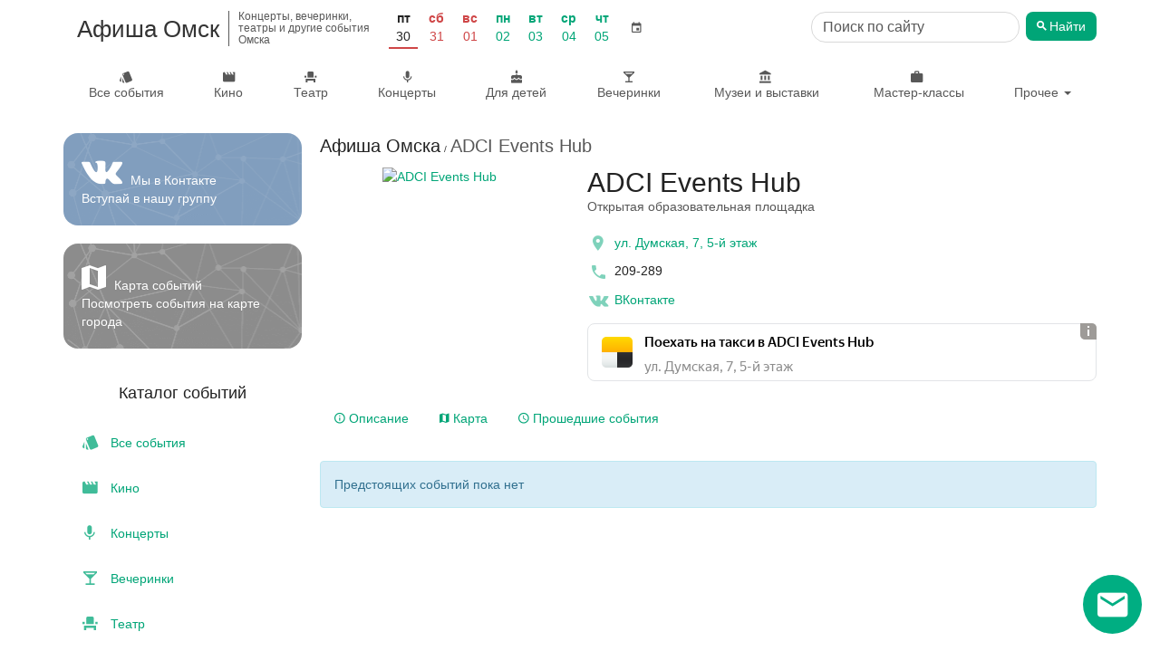

--- FILE ---
content_type: application/javascript
request_url: https://afisha-omsk.ru/static/js/author.js
body_size: 510
content:
$(function () {
    // show rating popup
    $('.author-avg-rating').on('click', function (e) {
        e.preventDefault();
        $('.author-info-tabs a[data-toggle="tab"][href="#rating"]').click();
        scrollToElement('#author-rating');
    });


    var authorDescription = $('.author .author-description');
    if (authorDescription.length) {
        var limitDescription = function () {
            if (authorDescription.height() > $('.author-description-wrapper').height()) {
                var showFull = $('<a href="" class="show-full-description"><i class="zmdi zmdi-chevron-down"></i> Развернуть</a>');
                $('#description').append($('<div></div>').append(showFull));
                showFull.on('click', function (e) {
                    e.preventDefault();
                    $(e.currentTarget).closest('#description').find('.author-description-wrapper').addClass('open');
                    showFull.remove();
                });
            }
        };

        var descriptionTab = $('.author-info-tabs a[href="#description"]');
        if (descriptionTab.parent().hasClass('active')) {
            limitDescription();
        } else {
            descriptionTab.on('shown.bs.tab', function () {
                descriptionTab.off('shown.bs.tab');
                limitDescription();
            });
        }
    }

    $('.open-author-map-tab').on('click', function (e) {
        e.preventDefault();
        $('.show-author-map').click();

        scrollToElement('#place-map');
    });

});

--- FILE ---
content_type: application/javascript
request_url: https://yastatic.net/taxi-widget/ya-taxi-widget.js
body_size: 19892
content:
!function(t){function e(n){if(i[n])return i[n].exports;var a=i[n]={i:n,l:!1,exports:{}};return t[n].call(a.exports,a,a.exports,e),a.l=!0,a.exports}var i={};e.m=t,e.c=i,e.d=function(t,i,n){e.o(t,i)||Object.defineProperty(t,i,{configurable:!1,enumerable:!0,get:n})},e.n=function(t){var i=t&&t.__esModule?function(){return t.default}:function(){return t};return e.d(i,"a",i),i},e.o=function(t,e){return Object.prototype.hasOwnProperty.call(t,e)},e.p="//",e(e.s=6)}([function(t,e){t.exports="\"data:image/svg+xml,%3Csvg width='180' height='180' xmlns='http://www.w3.org/2000/svg' xmlns:xlink='http://www.w3.org/1999/xlink'%3E%3Cdefs%3E%3ClinearGradient x1='50%25' y1='0%25' x2='50%25' y2='100%25' id='b'%3E%3Cstop stop-color='%23FFDA02' offset='0%25'/%3E%3Cstop stop-color='%23FFB101' offset='49.711%25'/%3E%3Cstop stop-color='%23FF9500' offset='100%25'/%3E%3C/linearGradient%3E%3Cpath id='a' d='M0 0h180v180H0z'/%3E%3ClinearGradient x1='50%25' y1='0%25' x2='50%25' y2='100%25' id='e'%3E%3Cstop stop-color='%23FFF' stop-opacity='0' offset='0%25'/%3E%3Cstop stop-color='%23D7DEDE' offset='100%25'/%3E%3C/linearGradient%3E%3Cpath id='d' d='M0 90h90v90H0z'/%3E%3ClinearGradient x1='50%25' y1='0%25' x2='50%25' y2='100%25' id='g'%3E%3Cstop stop-opacity='0' offset='0%25'/%3E%3Cstop stop-color='%23363739' offset='100%25'/%3E%3C/linearGradient%3E%3Cpath id='f' d='M90 90h90v90H90z'/%3E%3C/defs%3E%3Cg fill='none' fill-rule='evenodd'%3E%3Cmask id='c' fill='%23fff'%3E%3Cuse xlink:href='%23a'/%3E%3C/mask%3E%3Cuse fill='url(%23b)' xlink:href='%23a'/%3E%3Cg mask='url(%23c)'%3E%3Cuse fill='%23F3F5F5' xlink:href='%23d'/%3E%3Cuse fill='url(%23e)' xlink:href='%23d'/%3E%3C/g%3E%3Cg mask='url(%23c)'%3E%3Cuse fill='%23333337' xlink:href='%23f'/%3E%3Cuse fill='url(%23g)' xlink:href='%23f'/%3E%3C/g%3E%3C/g%3E%3C/svg%3E\""},function(t,e){t.exports="[data-uri]"},function(t,e,i){"use strict";var n,a="function"==typeof Symbol&&"symbol"==typeof Symbol.iterator?function(t){return typeof t}:function(t){return t&&"function"==typeof Symbol&&t.constructor===Symbol&&t!==Symbol.prototype?"symbol":typeof t};n=function(){return this}();try{n=n||Function("return this")()||(0,eval)("this")}catch(t){"object"===("undefined"==typeof window?"undefined":a(window))&&(n=window)}t.exports=n},function(t,e,i){"use strict";function n(t,e){var i=document.createElement("style");i.type="text/css",i.innerText=t,e&&i.setAttribute("nonce",e),document.head.appendChild(i)}Object.defineProperty(e,"__esModule",{value:!0}),e.injectCss=n},function(t,e,i){"use strict";function n(t,e){if(!(t instanceof e))throw new TypeError("Cannot call a class as a function")}Object.defineProperty(e,"__esModule",{value:!0});var a=function(){function t(t,e){for(var i=0;i<e.length;i++){var n=e[i];n.enumerable=n.enumerable||!1,n.configurable=!0,"value"in n&&(n.writable=!0),Object.defineProperty(t,n.key,n)}}return function(e,i,n){return i&&t(e.prototype,i),n&&t(e,n),e}}(),o=i(15),r=function(t){if(t&&t.__esModule)return t;var e={};if(null!=t)for(var i in t)Object.prototype.hasOwnProperty.call(t,i)&&(e[i]=t[i]);return e.default=t,e}(o),s=i(17),d=i(18),l=i(5),c=function(t){return t&&t.__esModule?t:{default:t}}(l),g={econom:50,business:70,comfortplus:80,minivan:95,vip:90},f={tariff:"econom",proxyUrl:"https://taxi.yandex.ru/?gto={end-lat,end-lon}&gfrom={start-lat,start-lon}&level={level}&ref={ref}"},u="3",_={yango:{disclaimerUrl:"widget.info.disclaimer.url.yango",getWidgetUrl:"widget.info.getwidget.url.yango",driverFormUrl:"widget.info.driverform.url.yango",widgetInfo:"widget.yango"},yandex:{disclaimerUrl:"widget.info.disclaimer.url",getWidgetUrl:"widget.info.getwidget.url",driverFormUrl:"widget.info.driverform.url",widgetInfo:"widget.yandexgo"}},y=function(){function t(e,i){n(this,t),this._element=e,this._id=this._element.id=this._element.id||this._getId(),this._options=Object.assign({},f,(0,d.normalizeOptions)(i)),this._pointA=this._options.pointA,this._pointB=this._options.pointB,this._serviceLevel=g[this._options.tariff.split(",")[0]],this._app=i.app&&u!==i.app?"yango":"yandex",this._tarnslationKeys=_[this._app],this._initLayout(),(0,s.count)([this._options.size,this._options.theme,this._options.ref])}return a(t,[{key:"_getId",value:function(){return"_"+Math.random().toString(36).substr(2,9)}},{key:"_initLayout",value:function(){throw new Error("Method `_initLayout` no implementation")}},{key:"init",value:function(){var t=this;this._link=this._element.querySelector("[data-link]"),this._description=this._element.querySelector("[data-description]"),this._disclaimer=this._element.querySelector("[data-disclaimer]");var e=this._options,i=e.useLocation,n=e.locationTimeout,a=e.lang,o=e.clid,r=e.apikey,s=e.tariff,d=e.req;(i?this._getUserLocation(n).catch(function(){}):Promise.resolve()).then(function(e){if(!t._pointB&&t._pointA?t._pointB=e:t._pointA=e||t._pointA,o&&r&&(t._pointB||t._pointA))return t._getRouteInfo({pointA:t._pointA,pointB:t._pointB,clid:o,apikey:r,tariff:s,req:d,lang:a})}).then(function(e){if(e){var i=void 0===t._pointA?"min_price":"price",n=e.options.reduce(function(t,e){return t.price>e[i]?{tariff:e,price:e[i]}:t},{price:Number.POSITIVE_INFINITY}),a=n.tariff,o=n.price;a&&o&&(t._serviceLevel=a.class_level,t._canShowPriceLink=!0,t._descriptionText=[a.price_text,e.time_text].filter(Boolean).join(", "))}}).catch(function(t){console.error(t)}).then(function(){return t._update()})}},{key:"_update",value:function(){var t=this._options.lang;if(this._pointA&&this._link){var e=this._getUrl();this._link.setAttribute("href",e)}this._disclaimer&&this._canShowPriceLink&&(this._disclaimer.innerHTML='<a href="'+(0,c.default)(t,this._tarnslationKeys.disclaimerUrl)+'">'+(0,c.default)(t,"widget.info.disclaimer")+"</a>"),this._description&&this._descriptionText&&(this._description.innerText=this._descriptionText),this._canShowPriceLink&&"function"==typeof this._showPrice&&this._showPrice()}},{key:"_getUrl",value:function(){var t=this,e=this._pointA,i=this._pointB,n=this._options.proxyUrl,a=e?e.split(","):["",""],o=i?i.split(","):["",""];return n.replace(/{start-lon}/g,a[0]||"").replace(/{start-lat}/g,a[1]||"").replace(/{start-lat,start-lon}/g,e?a[1]+","+a[0]:"").replace(/{start-lon,start-lat}/g,e?a[0]+","+a[1]:"").replace(/{end-lon}/g,o[0]||"").replace(/{end-lat}/g,o[1]||"").replace(/{end-lat,end-lon}/g,o[0]?o[1]+","+o[0]:"").replace(/{end-lon,end-lat}/g,o[0]?o[0]+","+o[1]:"").replace(/{level}/g,this._serviceLevel||"").replace(/{([A-Za-z0-9_-]*)}/g,function(e,i){return t._options[i]||""}).replace(/undefined/g,"")}},{key:"_getUserLocation",value:function(){var t=arguments.length>0&&void 0!==arguments[0]?arguments[0]:5e3;return r.getUserLocation(t)}},{key:"_getRouteInfo",value:function(t){return r.getRouteInfo(t)}}]),t}();e.default=y},function(t,e,i){"use strict";Object.defineProperty(e,"__esModule",{value:!0}),e.default=function(t,e){return n[t]&&n[t][e]||n.ru[e]};var n=i(19)},function(t,e,i){"use strict";function n(t){return t&&t.__esModule?t:{default:t}}var a=i(7),o=n(a),r=i(9),s=n(r),d=i(13),l=n(d),c=i(3),g=i(14),f=n(g),u=i(20),_=n(u);!function(){function t(t){var i=t.dataset;e||i.customLayout||((0,c.injectCss)(o.default,i.nonce),e=!0);var n=void 0;n=i.customLayout?new _.default(t,i):new f.default(t,i),n.init()}window.Promise=window.Promise||s.default;var e=!1;window.YaTaxiWidget={version:"0.3.0",init:t},(0,l.default)(window,function(){var e=document.querySelectorAll(".ya-taxi-widget");e.length&&[].forEach.call(e,t)})}()},function(t,e,i){e=t.exports=i(8)(void 0),e.push([t.i,".ya-taxi-widget_size_s .ya-taxi-widget__content:after,.ya-taxi-widget_size_xs .ya-taxi-widget__content:after{background:url("+i(0)+') no-repeat 0;bottom:0;left:15px;margin:auto 0;right:auto;top:0}.ya-taxi-widget_size_xs.ya-taxi-widget_theme_action .ya-taxi-widget__content:after,.ya-taxi-widget_size_xs.ya-taxi-widget_theme_dark .ya-taxi-widget__content:after,.ya-taxi-widget_size_xs.ya-taxi-widget_theme_normal .ya-taxi-widget__content:after{background-size:30px auto;height:30px;width:30px;border-radius:4px}.ya-taxi-widget_size_s.ya-taxi-widget_theme_action .ya-taxi-widget__content:after,.ya-taxi-widget_size_s.ya-taxi-widget_theme_dark .ya-taxi-widget__content:after,.ya-taxi-widget_size_s.ya-taxi-widget_theme_normal .ya-taxi-widget__content:after{background-size:34px auto;height:34px;width:34px;border-radius:5px}.ya-taxi-widget_size_s.ya-taxi-widget_theme_action .ya-taxi-widget__content:before,.ya-taxi-widget_size_s.ya-taxi-widget_theme_dark .ya-taxi-widget__content:before,.ya-taxi-widget_size_s.ya-taxi-widget_theme_normal .ya-taxi-widget__content,.ya-taxi-widget_size_xs.ya-taxi-widget_theme_action .ya-taxi-widget__content:before,.ya-taxi-widget_size_xs.ya-taxi-widget_theme_dark .ya-taxi-widget__content:before,.ya-taxi-widget_size_xs.ya-taxi-widget_theme_normal .ya-taxi-widget__content{transition:background .4s ease-in-out,opacity .4s ease-in-out}.ya-taxi-widget_size_s.ya-taxi-widget_theme_action .ya-taxi-widget__content:before,.ya-taxi-widget_size_s.ya-taxi-widget_theme_dark .ya-taxi-widget__content:before,.ya-taxi-widget_size_xs.ya-taxi-widget_theme_action .ya-taxi-widget__content:before,.ya-taxi-widget_size_xs.ya-taxi-widget_theme_dark .ya-taxi-widget__content:before{content:"";position:absolute;left:0;top:0;width:100%;height:100%;z-index:-1;border-radius:8px}.ya-taxi-widget_size_s,.ya-taxi-widget_size_xs{height:auto;max-width:350px}@font-face{font-family:Yandex Sans Text;src:url(https://yastatic.net/islands/_/zrCaXywpNCpSQgz7fQraUDzXumM.eot);src:url(https://yastatic.net/islands/_/GEumJGdz6PuI2jZ6GhSq0paPvho.woff2) format("woff2");src:url(https://yastatic.net/islands/_/6ht3TWbVtHpfxwRbEdAXAbwRBBk.woff) format("woff");font-style:normal;font-weight:400}@font-face{font-family:Yandex Sans Text;src:url(https://yastatic.net/islands/_/yboQWNa1IJ-YFCgYbNWuynXTQcY.woff2) format("woff2");src:url(https://yastatic.net/islands/_/g0MeJlAWVRZjlLOLzhOGwwDQzKY.woff) format("woff");font-style:normal;font-weight:500}.ya-taxi-widget{display:inline-block;box-sizing:border-box;position:relative;vertical-align:top;z-index:1}.ya-taxi-widget,.ya-taxi-widget *{line-height:normal}.ya-taxi-widget_size_xs{min-width:174px}.ya-taxi-widget_size_xs .ya-taxi-widget__content{min-height:50px}.ya-taxi-widget_size_s{min-width:220px}.ya-taxi-widget_size_s .ya-taxi-widget__content{min-height:64px}.ya-taxi-widget_size_m{width:330px;height:386px;border-radius:8px}.ya-taxi-widget__link{display:flex;position:relative;height:100%;margin:0 auto;text-decoration:none}.ya-taxi-widget__content{position:relative;display:block;width:100%;box-sizing:content-box}.ya-taxi-widget_size_s .ya-taxi-widget__content,.ya-taxi-widget_size_xs .ya-taxi-widget__content{box-sizing:border-box;padding:0 77px 0 15px;margin:0 auto;width:100%;height:100%;display:flex;flex-direction:column;justify-content:center}.ya-taxi-widget_size_s .ya-taxi-widget__content:after,.ya-taxi-widget_size_xs .ya-taxi-widget__content:after{content:"";display:block;position:absolute}.ya-taxi-widget_size_s .ya-taxi-widget__content_yango:after,.ya-taxi-widget_size_xs .ya-taxi-widget__content_yango:after{background:url('+i(1)+') no-repeat 0}.ya-taxi-widget_size_m:hover .ya-taxi-widget__content{box-shadow:0 0 20px rgba(0,0,0,.1)}.ya-taxi-widget_size_m .ya-taxi-widget__content{overflow:hidden;border-radius:8px;height:100%;transform:translateZ(0);transition:box-shadow .3s ease-in-out}.ya-taxi-widget_size_s.ya-taxi-widget_theme_normal .ya-taxi-widget__content,.ya-taxi-widget_size_xs.ya-taxi-widget_theme_normal .ya-taxi-widget__content{box-shadow:none;background:#fff;border-radius:8px}.ya-taxi-widget_size_s.ya-taxi-widget_theme_normal .ya-taxi-widget__content:after,.ya-taxi-widget_size_xs.ya-taxi-widget_theme_normal .ya-taxi-widget__content:after{background-color:#fff}.ya-taxi-widget_size_s.ya-taxi-widget_theme_normal .ya-taxi-widget__content:hover,.ya-taxi-widget_size_xs.ya-taxi-widget_theme_normal .ya-taxi-widget__content:hover{background-color:#faf9f7}.ya-taxi-widget_size_s.ya-taxi-widget_theme_normal .ya-taxi-widget__content>.ya-taxi-widget__description,.ya-taxi-widget_size_xs.ya-taxi-widget_theme_normal .ya-taxi-widget__content>.ya-taxi-widget__description{color:#8c8c8c}.ya-taxi-widget_size_s.ya-taxi-widget_theme_action .ya-taxi-widget__content:before,.ya-taxi-widget_size_xs.ya-taxi-widget_theme_action .ya-taxi-widget__content:before{background:linear-gradient(106deg,#ffed77 27%,#fee256);opacity:1}.ya-taxi-widget_size_s.ya-taxi-widget_theme_action .ya-taxi-widget__content:hover:before,.ya-taxi-widget_size_xs.ya-taxi-widget_theme_action .ya-taxi-widget__content:hover:before{opacity:.7}.ya-taxi-widget_size_s.ya-taxi-widget_theme_action .ya-taxi-widget__content:after,.ya-taxi-widget_size_xs.ya-taxi-widget_theme_action .ya-taxi-widget__content:after{background-color:#fee256}.ya-taxi-widget_size_s.ya-taxi-widget_theme_action .ya-taxi-widget__content>.ya-taxi-widget__description,.ya-taxi-widget_size_xs.ya-taxi-widget_theme_action .ya-taxi-widget__content>.ya-taxi-widget__description{color:#937f1a}.ya-taxi-widget_size_s.ya-taxi-widget_theme_dark .ya-taxi-widget__content:before,.ya-taxi-widget_size_xs.ya-taxi-widget_theme_dark .ya-taxi-widget__content:before{background:linear-gradient(118deg,#464646,#2e2e2e 77%);opacity:1}.ya-taxi-widget_size_s.ya-taxi-widget_theme_dark .ya-taxi-widget__content:hover:before,.ya-taxi-widget_size_xs.ya-taxi-widget_theme_dark .ya-taxi-widget__content:hover:before{opacity:.8}.ya-taxi-widget_size_s.ya-taxi-widget_theme_dark .ya-taxi-widget__content:after,.ya-taxi-widget_size_xs.ya-taxi-widget_theme_dark .ya-taxi-widget__content:after{background-color:#2e2e2e}.ya-taxi-widget_size_s.ya-taxi-widget_theme_dark .ya-taxi-widget__content>.ya-taxi-widget__description,.ya-taxi-widget_size_xs.ya-taxi-widget_theme_dark .ya-taxi-widget__content>.ya-taxi-widget__description{color:#bbb}.ya-taxi-widget_size_xs.ya-taxi-widget_theme_action .ya-taxi-widget__content,.ya-taxi-widget_size_xs.ya-taxi-widget_theme_dark .ya-taxi-widget__content,.ya-taxi-widget_size_xs.ya-taxi-widget_theme_normal .ya-taxi-widget__content{padding:0 19px 0 59px}.ya-taxi-widget_size_s.ya-taxi-widget_theme_action .ya-taxi-widget__content,.ya-taxi-widget_size_s.ya-taxi-widget_theme_dark .ya-taxi-widget__content,.ya-taxi-widget_size_s.ya-taxi-widget_theme_normal .ya-taxi-widget__content{padding:0 23px 0 62px}.ya-taxi-widget_size_m .ya-taxi-widget__content,.ya-taxi-widget_size_s.ya-taxi-widget_theme_normal .ya-taxi-widget__content,.ya-taxi-widget_size_xs.ya-taxi-widget_theme_normal .ya-taxi-widget__content{border:1px solid #e2e4e7}.ya-taxi-widget__description,.ya-taxi-widget__title{display:block;font-family:Yandex Sans Text,Arial,sans-serif;font-weight:400;text-align:left;font-style:normal;-webkit-font-smoothing:antialiased}.ya-taxi-widget__title{color:#000;font-weight:500}.ya-taxi-widget_size_s .ya-taxi-widget__description{margin-top:4px}.ya-taxi-widget_size_s .ya-taxi-widget__description:empty{display:none}.ya-taxi-widget_theme_dark .ya-taxi-widget__title{color:#fff}.ya-taxi-widget_size_s .ya-taxi-widget__description,.ya-taxi-widget_size_s .ya-taxi-widget__title,.ya-taxi-widget_size_xs .ya-taxi-widget__description,.ya-taxi-widget_size_xs .ya-taxi-widget__title{overflow:hidden;text-overflow:ellipsis;white-space:nowrap;font-size:15px;line-height:normal}.ya-taxi-widget_size_m .ya-taxi-widget__title{font-size:36px;line-height:normal;padding-top:7px}.ya-taxi-widget__description{color:rgba(0,0,0,.5)}.ya-taxi-widget__body{display:block;height:calc(100% - 66px);padding:30px 20px;box-sizing:border-box;position:relative}.ya-taxi-widget_no-bg .ya-taxi-widget__body:before,.ya-taxi-widget_theme_dark .ya-taxi-widget__body:before{content:"";display:block;position:absolute;left:0;right:0;bottom:0;top:0;margin:auto;width:100%;height:100%;z-index:-1}.ya-taxi-widget_theme_dark .ya-taxi-widget__body:before{background:linear-gradient(180deg,rgba(0,0,0,.7),transparent);opacity:.5}.ya-taxi-widget_no-bg .ya-taxi-widget__body:before{background:linear-gradient(180deg,hsla(0,0%,100%,.7),hsla(0,0%,100%,0));opacity:.5}.ya-taxi-widget__footer{display:flex;align-items:center;height:66px;padding:15px 20px;box-sizing:border-box;background:#fff;transform:translateZ(0);position:relative;z-index:200}.ya-taxi-widget__menu{position:absolute;right:0;bottom:0;left:0;font-size:10px;font-family:Yandex Sans Text,Arial,sans-serif;font-weight:400;font-style:normal;color:#9e9b98;height:100%;border-radius:8px;overflow:hidden;visibility:hidden;transform:translateZ(0);transition:visibility .8s}.ya-taxi-widget__menu-bg{position:absolute;right:-500px;top:-500px;background-color:#eee;border-radius:50%;width:1000px;height:1000px;transform:scale(0);transition:transform .5s ease-in}.ya-taxi-widget__menu-content{position:absolute;top:0;right:0;bottom:0;left:0;display:flex;-webkit-font-smoothing:antialiased;opacity:0;transition:opacity .3s ease-in-out}.ya-taxi-widget_menu-show .ya-taxi-widget__menu-bg{transform:scale(1)}.ya-taxi-widget_menu-show .ya-taxi-widget__menu{visibility:visible}.ya-taxi-widget__menu-item{flex:1 1 auto;display:flex;align-items:center;justify-content:center;text-align:center;vertical-align:middle;padding:20px 5px;width:50%;box-sizing:border-box;transition:background-color .3s}.ya-taxi-widget__menu-item:hover{background-color:#e2e2e2}.ya-taxi-widget_menu-show .ya-taxi-widget__menu-content{opacity:1;transition-delay:.3s}.ya-taxi-widget_size_xs .ya-taxi-widget__menu{color:#8c8c8c}.ya-taxi-widget_size_xs .ya-taxi-widget__menu-item{padding:13px 20px}.ya-taxi-widget_size_s.ya-taxi-widget_theme_action .ya-taxi-widget__menu,.ya-taxi-widget_size_xs.ya-taxi-widget_theme_action .ya-taxi-widget__menu{color:#da8400}.ya-taxi-widget_size_s.ya-taxi-widget_theme_action .ya-taxi-widget__menu-bg,.ya-taxi-widget_size_xs.ya-taxi-widget_theme_action .ya-taxi-widget__menu-bg{background:#ffed77 linear-gradient(94deg,#ffed77,#fee256)}.ya-taxi-widget_size_s.ya-taxi-widget_theme_action .ya-taxi-widget__menu-item:hover,.ya-taxi-widget_size_xs.ya-taxi-widget_theme_action .ya-taxi-widget__menu-item:hover{background-color:#fcd447}.ya-taxi-widget_size_s.ya-taxi-widget_theme_dark .ya-taxi-widget__menu,.ya-taxi-widget_size_xs.ya-taxi-widget_theme_dark .ya-taxi-widget__menu{color:#fff}.ya-taxi-widget_size_s.ya-taxi-widget_theme_dark .ya-taxi-widget__menu-bg,.ya-taxi-widget_size_xs.ya-taxi-widget_theme_dark .ya-taxi-widget__menu-bg{background:#464646 linear-gradient(97deg,#464646,#2e2e2e);color:#fff}.ya-taxi-widget_size_s.ya-taxi-widget_theme_dark .ya-taxi-widget__menu-item:hover,.ya-taxi-widget_size_xs.ya-taxi-widget_theme_dark .ya-taxi-widget__menu-item:hover{background-color:#5c5a57}.ya-taxi-widget__menu-item_price{display:none}.ya-taxi-widget_price-show .ya-taxi-widget__menu-item_price{display:flex}.ya-taxi-widget_size_xs .ya-taxi-widget__menu-item_price{display:none}.ya-taxi-widget_size_m .ya-taxi-widget__menu{height:66px;z-index:210;border-radius:0 0 6px 6px}.ya-taxi-widget_size_m .ya-taxi-widget__menu-bg{z-index:215}.ya-taxi-widget_size_m .ya-taxi-widget__menu-content{z-index:220}.ya-taxi-widget__info{margin:0 10px;display:flex;flex-direction:column;justify-content:center;max-width:135px}.ya-taxi-widget__info-description,.ya-taxi-widget__info-title{display:block;font-family:Yandex Sans Text,Arial,sans-serif;font-weight:400;text-align:left;font-style:normal;overflow:hidden;text-overflow:ellipsis;white-space:nowrap;line-height:19px;-webkit-font-smoothing:antialiased}.ya-taxi-widget__info-title{font-size:15px;font-weight:500;color:#000}.ya-taxi-widget__info-description{font-size:13px;color:#999}.ya-taxi-widget__icon{background:url('+i(0)+") no-repeat 0;background-color:#fff;background-size:36px auto;border:none;display:inline-block;flex:0 0 36px;width:36px;height:36px;border-radius:5px;box-sizing:border-box}.ya-taxi-widget__icon_yango{background:url("+i(1)+") no-repeat 0;background-size:36px auto}.ya-taxi-widget__button{display:inline-block;height:30px;padding:0 15px;margin-left:auto;border-radius:25px;background:#fc0;color:#000;text-align:center;font:500 15px/30px Yandex Sans Text,Arial,sans-serif;transition:transform .2s ease-in-out;-webkit-font-smoothing:antialiased}.ya-taxi-widget__button:hover{transform:scale(.9)}.ya-taxi-widget__bg{position:absolute;left:0;top:0;width:100%;min-height:calc(100% - 66px);background-position:50% 50%;background-size:cover;transform:translateZ(0) scale(1);transition:transform 3s ease-in-out;z-index:-1}.ya-taxi-widget_theme_dark .ya-taxi-widget__bg{opacity:.9}.ya-taxi-widget_size_m:hover:not(.ya-taxi-widget_no-bg) .ya-taxi-widget__bg{transform:translateZ(0) scale(1.1)}.ya-taxi-widget__label{font-size:12px;font-family:Yandex Sans Text,Arial,sans-serif;font-weight:500;z-index:100;position:absolute;-webkit-font-smoothing:antialiased}.ya-taxi-widget_size_s .ya-taxi-widget__label,.ya-taxi-widget_size_xs .ya-taxi-widget__label{color:#ddd;display:inline-block;bottom:3px;right:3px}.ya-taxi-widget_size_s .ya-taxi-widget__label{right:3px;bottom:5px}.ya-taxi-widget_size_xs.ya-taxi-widget_theme_normal .ya-taxi-widget__label{color:#979797}.ya-taxi-widget_size_s.ya-taxi-widget_theme_normal .ya-taxi-widget__label{color:#9e9b98}.ya-taxi-widget_size_s.ya-taxi-widget_theme_action .ya-taxi-widget__label,.ya-taxi-widget_size_xs.ya-taxi-widget_theme_action .ya-taxi-widget__label{color:#da8400}.ya-taxi-widget_size_s.ya-taxi-widget_theme_dark .ya-taxi-widget__label,.ya-taxi-widget_size_xs.ya-taxi-widget_theme_dark .ya-taxi-widget__label{color:#fff}.ya-taxi-widget_size_m .ya-taxi-widget__label{color:#9e9b98;text-shadow:0 0 2px #fff;right:3px;bottom:5px}.ya-taxi-widget__disclaimer{display:block;position:absolute;left:0;top:0;width:100%;height:100%;z-index:100}.ya-taxi-widget__info-icon{position:absolute;right:0;top:0;width:18px;height:18px;line-height:18px;z-index:103;color:#fff;background-color:#9e9b98;text-align:center;border-radius:0 5px 0 5px;transition:opacity .3s}.ya-taxi-widget_menu-show .ya-taxi-widget__info-icon{opacity:0}.ya-taxi-widget__info-icon_hidden{display:none}.ya-taxi-widget_size_s.ya-taxi-widget_theme_action .ya-taxi-widget__info-icon,.ya-taxi-widget_size_xs.ya-taxi-widget_theme_action .ya-taxi-widget__info-icon{color:#fee359;background-color:#da8400}.ya-taxi-widget_size_s.ya-taxi-widget_theme_dark .ya-taxi-widget__info-icon,.ya-taxi-widget_size_xs.ya-taxi-widget_theme_dark .ya-taxi-widget__info-icon{background-color:#e8e8e8;color:#2e2e2e}.ya-taxi-widget_size_m .ya-taxi-widget__info-icon{top:320px;z-index:225;border-radius:0 0 0 5px}.ya-taxi-widget__close-icon{position:absolute;right:0;top:0;z-index:103;display:none;color:#979797;width:18px;height:18px;line-height:18px;text-align:center}.ya-taxi-widget_touch.ya-taxi-widget_menu-show .ya-taxi-widget__close-icon{display:block}.ya-taxi-widget_size_s.ya-taxi-widget_theme_action .ya-taxi-widget__close-icon,.ya-taxi-widget_size_xs.ya-taxi-widget_theme_action .ya-taxi-widget__close-icon{color:#da8400}.ya-taxi-widget_size_s.ya-taxi-widget_theme_dark .ya-taxi-widget__close-icon,.ya-taxi-widget_size_xs.ya-taxi-widget_theme_dark .ya-taxi-widget__close-icon{color:#fff}.ya-taxi-widget_size_m .ya-taxi-widget__close-icon{top:320px;z-index:230}@keyframes ya-taxi-widget-show-menu-item{0%{opacity:0}to{opacity:1}}",""])},function(t,e,i){"use strict";function n(t,e){var i=t[1]||"",n=t[3];if(!n)return i;if(e&&"function"==typeof btoa){var o=a(n);return[i].concat(n.sources.map(function(t){return"/*# sourceURL="+n.sourceRoot+t+" */"})).concat([o]).join("\n")}return[i].join("\n")}function a(t){return"/*# sourceMappingURL=data:application/json;charset=utf-8;base64,"+btoa(unescape(encodeURIComponent(JSON.stringify(t))))+" */"}t.exports=function(t){var e=[];return e.toString=function(){return this.map(function(e){var i=n(e,t);return e[2]?"@media "+e[2]+"{"+i+"}":i}).join("")},e.i=function(t,i){"string"==typeof t&&(t=[[null,t,""]]);for(var n={},a=0;a<this.length;a++){var o=this[a][0];"number"==typeof o&&(n[o]=!0)}for(a=0;a<t.length;a++){var r=t[a];"number"==typeof r[0]&&n[r[0]]||(i&&!r[2]?r[2]=i:i&&(r[2]="("+r[2]+") and ("+i+")"),e.push(r))}},e}},function(t,e,i){"use strict";(function(e){var i="function"==typeof Symbol&&"symbol"==typeof Symbol.iterator?function(t){return typeof t}:function(t){return t&&"function"==typeof Symbol&&t.constructor===Symbol&&t!==Symbol.prototype?"symbol":typeof t};!function(n){function a(){}function o(t,e){return function(){t.apply(e,arguments)}}function r(t){if("object"!==i(this))throw new TypeError("Promises must be constructed via new");if("function"!=typeof t)throw new TypeError("not a function");this._state=0,this._handled=!1,this._value=void 0,this._deferreds=[],f(t,this)}function s(t,e){for(;3===t._state;)t=t._value;if(0===t._state)return void t._deferreds.push(e);t._handled=!0,r._immediateFn(function(){var i=1===t._state?e.onFulfilled:e.onRejected;if(null===i)return void(1===t._state?d:l)(e.promise,t._value);var n;try{n=i(t._value)}catch(t){return void l(e.promise,t)}d(e.promise,n)})}function d(t,e){try{if(e===t)throw new TypeError("A promise cannot be resolved with itself.");if(e&&("object"===(void 0===e?"undefined":i(e))||"function"==typeof e)){var n=e.then;if(e instanceof r)return t._state=3,t._value=e,void c(t);if("function"==typeof n)return void f(o(n,e),t)}t._state=1,t._value=e,c(t)}catch(e){l(t,e)}}function l(t,e){t._state=2,t._value=e,c(t)}function c(t){2===t._state&&0===t._deferreds.length&&r._immediateFn(function(){t._handled||r._unhandledRejectionFn(t._value)});for(var e=0,i=t._deferreds.length;e<i;e++)s(t,t._deferreds[e]);t._deferreds=null}function g(t,e,i){this.onFulfilled="function"==typeof t?t:null,this.onRejected="function"==typeof e?e:null,this.promise=i}function f(t,e){var i=!1;try{t(function(t){i||(i=!0,d(e,t))},function(t){i||(i=!0,l(e,t))})}catch(t){if(i)return;i=!0,l(e,t)}}var u=setTimeout;r.prototype.catch=function(t){return this.then(null,t)},r.prototype.then=function(t,e){var i=new this.constructor(a);return s(this,new g(t,e,i)),i},r.all=function(t){var e=Array.prototype.slice.call(t);return new r(function(t,n){function a(r,s){try{if(s&&("object"===(void 0===s?"undefined":i(s))||"function"==typeof s)){var d=s.then;if("function"==typeof d)return void d.call(s,function(t){a(r,t)},n)}e[r]=s,0==--o&&t(e)}catch(t){n(t)}}if(0===e.length)return t([]);for(var o=e.length,r=0;r<e.length;r++)a(r,e[r])})},r.resolve=function(t){return t&&"object"===(void 0===t?"undefined":i(t))&&t.constructor===r?t:new r(function(e){e(t)})},r.reject=function(t){return new r(function(e,i){i(t)})},r.race=function(t){return new r(function(e,i){for(var n=0,a=t.length;n<a;n++)t[n].then(e,i)})},r._immediateFn="function"==typeof e&&function(t){e(t)}||function(t){u(t,0)},r._unhandledRejectionFn=function(t){"undefined"!=typeof console&&console&&console.warn("Possible Unhandled Promise Rejection:",t)},r._setImmediateFn=function(t){r._immediateFn=t},r._setUnhandledRejectionFn=function(t){r._unhandledRejectionFn=t},void 0!==t&&t.exports?t.exports=r:n.Promise||(n.Promise=r)}(void 0)}).call(e,i(10).setImmediate)},function(t,e,i){"use strict";(function(t){function n(t,e){this._id=t,this._clearFn=e}var a=void 0!==t&&t||"undefined"!=typeof self&&self||window,o=Function.prototype.apply;e.setTimeout=function(){return new n(o.call(setTimeout,a,arguments),clearTimeout)},e.setInterval=function(){return new n(o.call(setInterval,a,arguments),clearInterval)},e.clearTimeout=e.clearInterval=function(t){t&&t.close()},n.prototype.unref=n.prototype.ref=function(){},n.prototype.close=function(){this._clearFn.call(a,this._id)},e.enroll=function(t,e){clearTimeout(t._idleTimeoutId),t._idleTimeout=e},e.unenroll=function(t){clearTimeout(t._idleTimeoutId),t._idleTimeout=-1},e._unrefActive=e.active=function(t){clearTimeout(t._idleTimeoutId);var e=t._idleTimeout;e>=0&&(t._idleTimeoutId=setTimeout(function(){t._onTimeout&&t._onTimeout()},e))},i(11),e.setImmediate="undefined"!=typeof self&&self.setImmediate||void 0!==t&&t.setImmediate||void 0,e.clearImmediate="undefined"!=typeof self&&self.clearImmediate||void 0!==t&&t.clearImmediate||void 0}).call(e,i(2))},function(t,e,i){"use strict";(function(t,e){!function(t,i){function n(t){"function"!=typeof t&&(t=new Function(""+t));for(var e=new Array(arguments.length-1),i=0;i<e.length;i++)e[i]=arguments[i+1];var n={callback:t,args:e};return l[d]=n,s(d),d++}function a(t){delete l[t]}function o(t){var e=t.callback,n=t.args;switch(n.length){case 0:e();break;case 1:e(n[0]);break;case 2:e(n[0],n[1]);break;case 3:e(n[0],n[1],n[2]);break;default:e.apply(i,n)}}function r(t){if(c)setTimeout(r,0,t);else{var e=l[t];if(e){c=!0;try{o(e)}finally{a(t),c=!1}}}}if(!t.setImmediate){var s,d=1,l={},c=!1,g=t.document,f=Object.getPrototypeOf&&Object.getPrototypeOf(t);f=f&&f.setTimeout?f:t,"[object process]"==={}.toString.call(t.process)?function(){s=function(t){e.nextTick(function(){r(t)})}}():function(){if(t.postMessage&&!t.importScripts){var e=!0,i=t.onmessage;return t.onmessage=function(){e=!1},t.postMessage("","*"),t.onmessage=i,e}}()?function(){var e="setImmediate$"+Math.random()+"$",i=function(i){i.source===t&&"string"==typeof i.data&&0===i.data.indexOf(e)&&r(+i.data.slice(e.length))};t.addEventListener?t.addEventListener("message",i,!1):t.attachEvent("onmessage",i),s=function(i){t.postMessage(e+i,"*")}}():t.MessageChannel?function(){var t=new MessageChannel;t.port1.onmessage=function(t){r(t.data)},s=function(e){t.port2.postMessage(e)}}():g&&"onreadystatechange"in g.createElement("script")?function(){var t=g.documentElement;s=function(e){var i=g.createElement("script");i.onreadystatechange=function(){r(e),i.onreadystatechange=null,t.removeChild(i),i=null},t.appendChild(i)}}():function(){s=function(t){setTimeout(r,0,t)}}(),f.setImmediate=n,f.clearImmediate=a}}("undefined"==typeof self?void 0===t?void 0:t:self)}).call(e,i(2),i(12))},function(t,e,i){"use strict";function n(){throw new Error("setTimeout has not been defined")}function a(){throw new Error("clearTimeout has not been defined")}function o(t){if(g===setTimeout)return setTimeout(t,0);if((g===n||!g)&&setTimeout)return g=setTimeout,setTimeout(t,0);try{return g(t,0)}catch(e){try{return g.call(null,t,0)}catch(e){return g.call(this,t,0)}}}function r(t){if(f===clearTimeout)return clearTimeout(t);if((f===a||!f)&&clearTimeout)return f=clearTimeout,clearTimeout(t);try{return f(t)}catch(e){try{return f.call(null,t)}catch(e){return f.call(this,t)}}}function s(){p&&_&&(p=!1,_.length?y=_.concat(y):w=-1,y.length&&d())}function d(){if(!p){var t=o(s);p=!0;for(var e=y.length;e;){for(_=y,y=[];++w<e;)_&&_[w].run();w=-1,e=y.length}_=null,p=!1,r(t)}}function l(t,e){this.fun=t,this.array=e}function c(){}var g,f,u=t.exports={};!function(){try{g="function"==typeof setTimeout?setTimeout:n}catch(t){g=n}try{f="function"==typeof clearTimeout?clearTimeout:a}catch(t){f=a}}();var _,y=[],p=!1,w=-1;u.nextTick=function(t){var e=new Array(arguments.length-1);if(arguments.length>1)for(var i=1;i<arguments.length;i++)e[i-1]=arguments[i];y.push(new l(t,e)),1!==y.length||p||o(d)},l.prototype.run=function(){this.fun.apply(null,this.array)},u.title="browser",u.browser=!0,u.env={},u.argv=[],u.version="",u.versions={},u.on=c,u.addListener=c,u.once=c,u.off=c,u.removeListener=c,u.removeAllListeners=c,u.emit=c,u.prependListener=c,u.prependOnceListener=c,u.listeners=function(t){return[]},u.binding=function(t){throw new Error("process.binding is not supported")},u.cwd=function(){return"/"},u.chdir=function(t){throw new Error("process.chdir is not supported")},u.umask=function(){return 0}},function(t,e,i){"use strict";/*!
 * contentloaded.js
 *
 * Author: Diego Perini (diego.perini at gmail.com)
 * Summary: cross-browser wrapper for DOMContentLoaded
 * Updated: 20101020
 * License: MIT
 * Version: 1.2
 *
 * URL:
 * http://javascript.nwbox.com/ContentLoaded/
 * http://javascript.nwbox.com/ContentLoaded/MIT-LICENSE
 *
 */
function n(t,e){function i(n){"readystatechange"===n.type&&"complete"!==r.readyState||(("load"===n.type?t:r)[c](g+n.type,i,!1),a||(a=!0,e.call(t,n.type||n)))}function n(){try{s.doScroll("left")}catch(t){return void setTimeout(n,50)}i("poll")}var a=!1,o=!0,r=t.document,s=r.documentElement,d=r.addEventListener,l=d?"addEventListener":"attachEvent",c=d?"removeEventListener":"detachEvent",g=d?"":"on";if("complete"===r.readyState)e.call(t,"lazy");else{if(!d&&s.doScroll){try{o=!t.frameElement}catch(t){}o&&n()}r[l](g+"DOMContentLoaded",i,!1),r[l](g+"readystatechange",i,!1),t[l](g+"load",i,!1)}}Object.defineProperty(e,"__esModule",{value:!0}),e.default=n},function(t,e,i){"use strict";function n(t){return t&&t.__esModule?t:{default:t}}function a(t,e){if(!(t instanceof e))throw new TypeError("Cannot call a class as a function")}function o(t,e){if(!t)throw new ReferenceError("this hasn't been initialised - super() hasn't been called");return!e||"object"!=typeof e&&"function"!=typeof e?t:e}function r(t,e){if("function"!=typeof e&&null!==e)throw new TypeError("Super expression must either be null or a function, not "+typeof e);t.prototype=Object.create(e&&e.prototype,{constructor:{value:t,enumerable:!1,writable:!0,configurable:!0}}),e&&(Object.setPrototypeOf?Object.setPrototypeOf(t,e):t.__proto__=e)}Object.defineProperty(e,"__esModule",{value:!0});var s=function(){function t(t,e){for(var i=0;i<e.length;i++){var n=e[i];n.enumerable=n.enumerable||!1,n.configurable=!0,"value"in n&&(n.writable=!0),Object.defineProperty(t,n.key,n)}}return function(e,i,n){return i&&t(e.prototype,i),n&&t(e,n),e}}(),d=function t(e,i,n){null===e&&(e=Function.prototype);var a=Object.getOwnPropertyDescriptor(e,i);if(void 0===a){var o=Object.getPrototypeOf(e);return null===o?void 0:t(o,i,n)}if("value"in a)return a.value;var r=a.get;if(void 0!==r)return r.call(n)},l=i(4),c=n(l),g=i(3),f=i(5),u=n(f),_="ontouchstart"in document.documentElement,y={yango:"yango"},p=function(t){function e(){return a(this,e),o(this,(e.__proto__||Object.getPrototypeOf(e)).apply(this,arguments))}return r(e,t),s(e,[{key:"_getMapUrl",value:function(){var t=this._options,e=t.pointB,i=t.zoom,n=void 0===i?17:i,a=t.lang;return"https://static-maps.yandex.ru/1.x/?ll="+e+"&size=330,320&z="+n+"&l=map&lang="+(void 0===a?"ru":a)}},{key:"_initLayout",value:function(){var t=this._options,e=t.size,i=t.apikey,n=t.theme,a=t.picture,o=t.nonce;if(this._element.classList.add("ya-taxi-widget_size_"+e,"ya-taxi-widget_theme_"+n),this._element.innerHTML=this._getContent(),"m"===e){a||this._element.classList.add("ya-taxi-widget_no-bg");var r=a||this._getMapUrl();(0,g.injectCss)("#"+this._id+" .ya-taxi-widget__bg{background-image:url("+r+")}",o)}i||this._element.classList.add("ya-taxi-widget_no-price"),_&&this._element.classList.add("ya-taxi-widget_touch")}},{key:"init",value:function(){d(e.prototype.__proto__||Object.getPrototypeOf(e.prototype),"init",this).call(this),this._menuClickHandler=this._menuClickHandler.bind(this),this._showMenu=this._showMenu.bind(this),this._hideMenu=this._hideMenu.bind(this),this._infoIcon=this._element.querySelector(".ya-taxi-widget__info-icon"),this._closeIcon=this._element.querySelector(".ya-taxi-widget__close-icon"),this._menu=this._element.querySelector(".ya-taxi-widget__menu"),this._bindEvents()}},{key:"_bindEvents",value:function(){var t=this;this._infoIcon.addEventListener("mouseenter",this._showMenu),this._element.addEventListener("mouseleave",this._hideMenu),this._infoIcon.addEventListener("touchstart",function(e){e.preventDefault(),e.stopPropagation(),t._showMenu()}),this._closeIcon.addEventListener("touchstart",function(e){e.preventDefault(),e.stopPropagation(),t._hideMenu()}),_||this._infoIcon.addEventListener("click",function(t){t.preventDefault(),t.stopPropagation()})}},{key:"_bindMenuHandlers",value:function(){this._menu.addEventListener("click",this._menuClickHandler)}},{key:"_unbindMenuHandlers",value:function(){this._menu.removeEventListener("click",this._menuClickHandler)}},{key:"_menuClickHandler",value:function(t){t.preventDefault();for(var e=t.target;e;){var i=e.getAttribute("data-href");if(i)return void this._navigateTo(i);e=e.parentElement}}},{key:"_showMenu",value:function(){this._element.classList.add("ya-taxi-widget_menu-show"),this._bindMenuHandlers()}},{key:"_hideMenu",value:function(){this._element.classList.remove("ya-taxi-widget_menu-show"),this._unbindMenuHandlers()}},{key:"_showPrice",value:function(){this._element.classList.add("ya-taxi-widget_price-show")}},{key:"_navigateTo",value:function(t){window.open(t.replace("{ref}",this._options.ref||""))}},{key:"_getContent",value:function(){var t=this._options,e=t.size,i=void 0===e?"s":e,n=t.title,a=t.lang,o=t.hideInfo,r=t.description,s=void 0===r?"":r,d=this._getUrl(),l='\n            <span class="ya-taxi-widget__info-icon'+(o?" ya-taxi-widget__info-icon_hidden":"")+'">\n                <svg width="2" height="11" xmlns="http://www.w3.org/2000/svg" class="ya-taxi-widget__info-icon-sign">\n                    <path d="M2 11H0V4h2v7zm0-9H0V0h2v2z" fill="currentColor" fill-rule="nonzero"/>\n                </svg>\n            </span>\n        ',c='\n            <span class="ya-taxi-widget__menu">\n                <span class="ya-taxi-widget__menu-bg"></span>\n                <span class="ya-taxi-widget__menu-content">\n                    <span class="ya-taxi-widget__menu-item" data-href="'+(0,u.default)(a,this._tarnslationKeys.getWidgetUrl)+'/?utm_source=widget&utm_medium={ref}">'+(0,u.default)(a,"widget.info.getwidget")+'</span>\n                    <span class="ya-taxi-widget__menu-item" data-href="'+(0,u.default)(a,this._tarnslationKeys.driverFormUrl)+'/?utm_source=widget&utm_medium={ref}">'+(0,u.default)(a,"widget.info.driverform")+'</span>\n                    <span class="ya-taxi-widget__menu-item ya-taxi-widget__menu-item_price" data-href="'+(0,u.default)(a,this._tarnslationKeys.disclaimerUrl)+'">'+(0,u.default)(a,"widget.info.disclaimer")+'</span>\n                    <span class="ya-taxi-widget__label">0+</span>\n                </span>\n            </span>\n        ';switch(i){case"xs":case"s":return'\n                <a href="'+d+'" target="_blank" class="ya-taxi-widget__link" data-link="1">\n                    <span class="ya-taxi-widget__content ya-taxi-widget__content_'+y[this._app]+'">\n                        <span class="ya-taxi-widget__title">'+n+'</span>\n                        <span class="ya-taxi-widget__description" data-description="1">'+s+"</span>\n                    </span>\n                    "+l+'\n                    <span class="ya-taxi-widget__close-icon">\n                        <svg xmlns="http://www.w3.org/2000/svg" width="8" height="8">\n                            <path d="M6.424 1.576L1.576 6.424m4.848 0L1.576 1.576" fill="none" fill-rule="evenodd" stroke="currentColor" stroke-linecap="square" stroke-width="2"/>\n                        </svg>\n                    </span>\n                    '+c+"\n                </a>\n                ";case"m":return'\n                <a href="'+d+'" target="_blank" class="ya-taxi-widget__link" data-link="1">\n                    <span class="ya-taxi-widget__content">\n                        <span class="ya-taxi-widget__bg"></span>\n                        <span class="ya-taxi-widget__body">\n                            <span class="ya-taxi-widget__title">'+n+"</span>\n                            "+l+'\n                            <span class="ya-taxi-widget__close-icon">\n                                <svg xmlns="http://www.w3.org/2000/svg" width="8" height="8">\n                                    <path d="M6.424 1.576L1.576 6.424m4.848 0L1.576 1.576" fill="none" fill-rule="evenodd" stroke="currentColor" stroke-linecap="square" stroke-width="2"/>\n                                </svg>\n                            </span>\n                        </span>\n                        <span class="ya-taxi-widget__footer">\n                            <span class="ya-taxi-widget__icon ya-taxi-widget__icon_'+y[this._app]+'"></span>\n                            <span class="ya-taxi-widget__info">\n                                <span class="ya-taxi-widget__info-title">'+(0,u.default)(a,this._tarnslationKeys.widgetInfo)+'</span>\n                                <span class="ya-taxi-widget__info-description" data-description="1">'+s+'</span>\n                            </span>\n                            <span class="ya-taxi-widget__button">'+(0,u.default)(a,"widget.button.order")+"</span>\n                        </span>\n                       "+c+"\n                    </span>\n                </a>\n                ";default:return""}}}]),e}(c.default);e.default=p},function(t,e,i){"use strict";function n(t){if(t.status>=200&&t.status<300)return t;var e=new Error(t.statusText);throw e.response=t,e}function a(){return fetch.apply(void 0,arguments).then(n)}function o(t){var e=t.pointA,i=t.pointB,n=t.clid,o=t.apikey,r=t.tariff,d=void 0===r?"econom":r,l=t.req,c=void 0===l?"":l,g=t.lang,f=void 0===g?"":g;return a(s+"/taxi_info?rll="+(e&&i?e+"~"+i:e||i)+"&clid="+n+"&apikey="+o+"&class="+d+"&req="+c+"&lang="+f).then(function(t){if(204===t.status)throw new Error(t.statusText);return t.json()})}function r(){var t=arguments.length>0&&void 0!==arguments[0]?arguments[0]:1/0;return new Promise(function(e,i){function n(t){var i=t.coords,n=i.longitude,a=i.latitude;e(n+","+a)}function a(t){console.error("Can't get user position, error code: "+t.message),i()}navigator.geolocation||i();var o={enableHighAccuracy:!0,timeout:t};navigator.geolocation.getCurrentPosition(n,a,o)})}Object.defineProperty(e,"__esModule",{value:!0}),e.getUserLocation=e.getRouteInfo=void 0,i(16);var s="https://taxi-routeinfo.taxi.yandex.net";e.getRouteInfo=o,e.getUserLocation=r},function(t,e,i){"use strict";!function(t){function e(t){if("string"!=typeof t&&(t=String(t)),/[^a-z0-9\-#$%&'*+.\^_`|~]/i.test(t))throw new TypeError("Invalid character in header field name");return t.toLowerCase()}function i(t){return"string"!=typeof t&&(t=String(t)),t}function n(t){var e={next:function(){var e=t.shift();return{done:void 0===e,value:e}}};return w.iterable&&(e[Symbol.iterator]=function(){return e}),e}function a(t){this.map={},t instanceof a?t.forEach(function(t,e){this.append(e,t)},this):Array.isArray(t)?t.forEach(function(t){this.append(t[0],t[1])},this):t&&Object.getOwnPropertyNames(t).forEach(function(e){this.append(e,t[e])},this)}function o(t){if(t.bodyUsed)return Promise.reject(new TypeError("Already read"));t.bodyUsed=!0}function r(t){return new Promise(function(e,i){t.onload=function(){e(t.result)},t.onerror=function(){i(t.error)}})}function s(t){var e=new FileReader,i=r(e);return e.readAsArrayBuffer(t),i}function d(t){var e=new FileReader,i=r(e);return e.readAsText(t),i}function l(t){for(var e=new Uint8Array(t),i=new Array(e.length),n=0;n<e.length;n++)i[n]=String.fromCharCode(e[n]);return i.join("")}function c(t){if(t.slice)return t.slice(0);var e=new Uint8Array(t.byteLength);return e.set(new Uint8Array(t)),e.buffer}function g(){return this.bodyUsed=!1,this._initBody=function(t){if(this._bodyInit=t,t)if("string"==typeof t)this._bodyText=t;else if(w.blob&&Blob.prototype.isPrototypeOf(t))this._bodyBlob=t;else if(w.formData&&FormData.prototype.isPrototypeOf(t))this._bodyFormData=t;else if(w.searchParams&&URLSearchParams.prototype.isPrototypeOf(t))this._bodyText=t.toString();else if(w.arrayBuffer&&w.blob&&x(t))this._bodyArrayBuffer=c(t.buffer),this._bodyInit=new Blob([this._bodyArrayBuffer]);else{if(!w.arrayBuffer||!ArrayBuffer.prototype.isPrototypeOf(t)&&!m(t))throw new Error("unsupported BodyInit type");this._bodyArrayBuffer=c(t)}else this._bodyText="";this.headers.get("content-type")||("string"==typeof t?this.headers.set("content-type","text/plain;charset=UTF-8"):this._bodyBlob&&this._bodyBlob.type?this.headers.set("content-type",this._bodyBlob.type):w.searchParams&&URLSearchParams.prototype.isPrototypeOf(t)&&this.headers.set("content-type","application/x-www-form-urlencoded;charset=UTF-8"))},w.blob&&(this.blob=function(){var t=o(this);if(t)return t;if(this._bodyBlob)return Promise.resolve(this._bodyBlob);if(this._bodyArrayBuffer)return Promise.resolve(new Blob([this._bodyArrayBuffer]));if(this._bodyFormData)throw new Error("could not read FormData body as blob");return Promise.resolve(new Blob([this._bodyText]))},this.arrayBuffer=function(){return this._bodyArrayBuffer?o(this)||Promise.resolve(this._bodyArrayBuffer):this.blob().then(s)}),this.text=function(){var t=o(this);if(t)return t;if(this._bodyBlob)return d(this._bodyBlob);if(this._bodyArrayBuffer)return Promise.resolve(l(this._bodyArrayBuffer));if(this._bodyFormData)throw new Error("could not read FormData body as text");return Promise.resolve(this._bodyText)},w.formData&&(this.formData=function(){return this.text().then(_)}),this.json=function(){return this.text().then(JSON.parse)},this}function f(t){var e=t.toUpperCase();return v.indexOf(e)>-1?e:t}function u(t,e){e=e||{};var i=e.body;if(t instanceof u){if(t.bodyUsed)throw new TypeError("Already read");this.url=t.url,this.credentials=t.credentials,e.headers||(this.headers=new a(t.headers)),this.method=t.method,this.mode=t.mode,i||null==t._bodyInit||(i=t._bodyInit,t.bodyUsed=!0)}else this.url=String(t);if(this.credentials=e.credentials||this.credentials||"omit",!e.headers&&this.headers||(this.headers=new a(e.headers)),this.method=f(e.method||this.method||"GET"),this.mode=e.mode||this.mode||null,this.referrer=null,("GET"===this.method||"HEAD"===this.method)&&i)throw new TypeError("Body not allowed for GET or HEAD requests");this._initBody(i)}function _(t){var e=new FormData;return t.trim().split("&").forEach(function(t){if(t){var i=t.split("="),n=i.shift().replace(/\+/g," "),a=i.join("=").replace(/\+/g," ");e.append(decodeURIComponent(n),decodeURIComponent(a))}}),e}function y(t){var e=new a;return t.split(/\r?\n/).forEach(function(t){var i=t.split(":"),n=i.shift().trim();if(n){var a=i.join(":").trim();e.append(n,a)}}),e}function p(t,e){e||(e={}),this.type="default",this.status="status"in e?e.status:200,this.ok=this.status>=200&&this.status<300,this.statusText="statusText"in e?e.statusText:"OK",this.headers=new a(e.headers),this.url=e.url||"",this._initBody(t)}if(!t.fetch){var w={searchParams:"URLSearchParams"in t,iterable:"Symbol"in t&&"iterator"in Symbol,blob:"FileReader"in t&&"Blob"in t&&function(){try{return new Blob,!0}catch(t){return!1}}(),formData:"FormData"in t,arrayBuffer:"ArrayBuffer"in t};if(w.arrayBuffer)var h=["[object Int8Array]","[object Uint8Array]","[object Uint8ClampedArray]","[object Int16Array]","[object Uint16Array]","[object Int32Array]","[object Uint32Array]","[object Float32Array]","[object Float64Array]"],x=function(t){return t&&DataView.prototype.isPrototypeOf(t)},m=ArrayBuffer.isView||function(t){return t&&h.indexOf(Object.prototype.toString.call(t))>-1};a.prototype.append=function(t,n){t=e(t),n=i(n);var a=this.map[t];this.map[t]=a?a+","+n:n},a.prototype.delete=function(t){delete this.map[e(t)]},a.prototype.get=function(t){return t=e(t),this.has(t)?this.map[t]:null},a.prototype.has=function(t){return this.map.hasOwnProperty(e(t))},a.prototype.set=function(t,n){this.map[e(t)]=i(n)},a.prototype.forEach=function(t,e){for(var i in this.map)this.map.hasOwnProperty(i)&&t.call(e,this.map[i],i,this)},a.prototype.keys=function(){var t=[];return this.forEach(function(e,i){t.push(i)}),n(t)},a.prototype.values=function(){var t=[];return this.forEach(function(e){t.push(e)}),n(t)},a.prototype.entries=function(){var t=[];return this.forEach(function(e,i){t.push([i,e])}),n(t)},w.iterable&&(a.prototype[Symbol.iterator]=a.prototype.entries);var v=["DELETE","GET","HEAD","OPTIONS","POST","PUT"];u.prototype.clone=function(){return new u(this,{body:this._bodyInit})},g.call(u.prototype),g.call(p.prototype),p.prototype.clone=function(){return new p(this._bodyInit,{status:this.status,statusText:this.statusText,headers:new a(this.headers),url:this.url})},p.error=function(){var t=new p(null,{status:0,statusText:""});return t.type="error",t};var b=[301,302,303,307,308];p.redirect=function(t,e){if(-1===b.indexOf(e))throw new RangeError("Invalid status code");return new p(null,{status:e,headers:{location:t}})},t.Headers=a,t.Request=u,t.Response=p,t.fetch=function(t,e){return new Promise(function(i,n){var a=new u(t,e),o=new XMLHttpRequest;o.onload=function(){var t={status:o.status,statusText:o.statusText,headers:y(o.getAllResponseHeaders()||"")};t.url="responseURL"in o?o.responseURL:t.headers.get("X-Request-URL");var e="response"in o?o.response:o.responseText;i(new p(e,t))},o.onerror=function(){n(new TypeError("Network request failed"))},o.ontimeout=function(){n(new TypeError("Network request failed"))},o.open(a.method,a.url,!0),"include"===a.credentials&&(o.withCredentials=!0),"responseType"in o&&w.blob&&(o.responseType="blob"),a.headers.forEach(function(t,e){o.setRequestHeader(e,t)}),o.send(void 0===a._bodyInit?null:a._bodyInit)})},t.fetch.polyfill=!0}}("undefined"!=typeof self?self:void 0)},function(t,e,i){"use strict";function n(t){var e=a+t.map(function(t){return(t||"n_a").toString().replace(/\W/g,"_")}).join(".")+"/*";fetch(e,{mode:"no-cors"}).catch(function(){})}Object.defineProperty(e,"__esModule",{value:!0}),e.count=n;var a="https://clck.yandex.ru/jclck/dtype=stred/pid=592/cid=73331/path="},function(t,e,i){"use strict";function n(){var t=arguments.length>0&&void 0!==arguments[0]?arguments[0]:{};return Object.keys(t).reduce(function(e,i){var n=t[i];return"boolean"!=typeof n&&("false"===n?n=!1:"true"===n&&(n=!0)),e[i]=n,e},{})}Object.defineProperty(e,"__esModule",{value:!0}),e.normalizeOptions=n},function(t,e){t.exports={ar:{"widget.button.order":"طلب رحلة","widget.info.disclaimer":"حول الأجرة","widget.info.disclaimer.url":"https://taxi.yandex.ru/widget-disclaimer","widget.info.disclaimer.url.yango":"https://yango.com/en_int/partner-program/widget-disclaimer","widget.info.driverform":"بدء القيادة","widget.info.driverform.url":"https://yango.com/en_il/lp/driver","widget.info.driverform.url.yango":"https://yango.com/en_il/lp/driver","widget.info.getwidget":"استخدام أداة","widget.info.getwidget.url":"https://yango.com/action/en_gh_test/partner-program","widget.info.getwidget.url.yango":"https://yango.com/en_int/lp/partner-program","widget.yandexgo":"Yandex Go","widget.yango":"Yango"},az:{"widget.info.disclaimer":"Qiymət haqqında","widget.info.driverform":"Sürücü ol","widget.info.getwidget":"Vidcet əldə et","widget.yango":"Yango"},be:{"widget.yango":"Yango"},en:{"widget.button.order":"Request ride","widget.info.disclaimer":"About fares","widget.info.disclaimer.url":"https://taxi.yandex.ru/widget-disclaimer","widget.info.disclaimer.url.yango":"https://yango.com/en_int/partner-program/widget-disclaimer","widget.info.driverform":"Drive with us","widget.info.driverform.url":"https://yango.com/en_il/lp/driver","widget.info.driverform.url.yango":"https://yango.com/en_il/lp/driver","widget.info.getwidget":"Get widget","widget.info.getwidget.url":"https://yango.com/action/en_gh_test/partner-program","widget.info.getwidget.url.yango":"https://yango.com/en_int/lp/partner-program","widget.yandexgo":"Yandex Go","widget.yango":"Yango"},"es-la":{"widget.button.order":"Pedir viaje","widget.info.disclaimer":"Precios","widget.info.disclaimer.url":"https://taxi.yandex.ru/widget-disclaimer","widget.info.disclaimer.url.yango":"https://yango.com/en_int/partner-program/widget-disclaimer","widget.info.driverform":"Conduce con nosotros","widget.info.driverform.url":"https://yango.com/en_il/lp/driver","widget.info.driverform.url.yango":"https://yango.com/en_il/lp/driver","widget.info.getwidget":"Obtener widget","widget.info.getwidget.url":"https://yango.com/action/en_gh_test/partner-program","widget.info.getwidget.url.yango":"https://yango.com/en_int/lp/partner-program","widget.yandexgo":"Yandex Go","widget.yango":"Yango"},et:{"widget.info.disclaimer":"Sõidutasude teave","widget.info.driverform":"Sõida meiega","widget.info.driverform.url":"https://taxi.yandex.ee/driver/job","widget.info.getwidget":"Hangi vidin","widget.yango":"Yango"},fi:{"widget.button.order":"Tilaa kyyti","widget.info.disclaimer":"Tietoja hinnoista","widget.info.disclaimer.url":"https://taxi.yandex.ru/widget-disclaimer","widget.info.disclaimer.url.yango":"https://yango.com/en_int/partner-program/widget-disclaimer","widget.info.driverform":"Ryhdy kuljettajaksi","widget.info.driverform.url":"https://yango.com/en_fi/driver/","widget.info.driverform.url.yango":"https://yango.com/en_il/lp/driver","widget.info.getwidget":"Hae pienoisohjelma","widget.info.getwidget.url":"https://yango.com/action/en_gh_test/partner-program","widget.info.getwidget.url.yango":"https://yango.com/en_int/lp/partner-program","widget.yandexgo":"Yandex Go","widget.yango":"Yango"},fr:{"widget.button.order":"Commander une course","widget.info.disclaimer":"À propos des tarifs","widget.info.disclaimer.url":"https://taxi.yandex.ru/widget-disclaimer","widget.info.disclaimer.url.yango":"https://yango.com/en_int/partner-program/widget-disclaimer","widget.info.driverform":"Conduisez avec nous","widget.info.driverform.url":"https://yango.com/driver/ci/fr","widget.info.driverform.url.yango":"https://yango.com/en_il/lp/driver","widget.info.getwidget":"Obtenez le widget","widget.info.getwidget.url":"https://yango.com/action/en_gh_test/partner-program","widget.info.getwidget.url.yango":"https://yango.com/en_int/lp/partner-program","widget.yandexgo":"Yandex Go","widget.yango":"Yango"},he:{"widget.info.disclaimer":"מידע על התעריפים","widget.info.driverform":"רוצה להצטרף לנהגים שכבר עובדים איתנו?","widget.info.driverform.url":"https://yango.com/en_il/lp/driver","widget.info.getwidget":"להורדת היישומון","widget.info.getwidget.url":"https://yango.com/action/en_gh_test/partner-program","widget.yango":"Yango"},hy:{"widget.info.disclaimer":"Գնի մասին","widget.info.driverform":"Դառնալ վարորդ","widget.info.driverform.url":"https://taxi.yandex.com/driver/am","widget.info.getwidget":"Վիդջեթ ստանալ","widget.yango":"Yango"},ka:{"widget.info.disclaimer":"ღირებულების შესახებ","widget.info.driverform":"გახდით მძღოლი","widget.info.driverform.url":"https://taxi.yandex.com.ge/driver/job","widget.info.getwidget":"მიიღეთ ვიჯეტი","widget.yango":"Yango"},kk:{"widget.info.disclaimer":"Құны туралы","widget.info.driverform":"Жүргізуші болу","widget.info.driverform.url":"https://taxi.yandex.kz/rabota","widget.info.getwidget":"Виджет алу","widget.yango":"Yango"},ky:{"widget.info.disclaimer":"Баа тууралуу","widget.info.driverform":"Айдоочу болуу","widget.info.driverform.url":"https://taxi.yandex.kg/rabota","widget.info.getwidget":"Виджет алуу","widget.yango":"Yango"},lt:{"widget.info.disclaimer":"Apie įkainius","widget.info.driverform":"Vairuokite su mumis","widget.info.driverform.url":"https://taxi.yandex.lt/driver/job","widget.info.getwidget":"Gauti valdiklį","widget.yango":"Yango"},lv:{"widget.info.disclaimer":"Par brauciena maksu","widget.info.driverform":"Brauciet ar mums","widget.info.driverform.url":"https://taxi.yandex.lv/driver/job","widget.info.getwidget":"Iegūt logrīku","widget.yango":"Yango"},no:{"widget.yango":"Yango"},pt:{"widget.button.order":"Pedir viagem","widget.info.disclaimer":"Sobre as tarifas","widget.info.disclaimer.url":"https://taxi.yandex.ru/widget-disclaimer","widget.info.disclaimer.url.yango":"https://yango.com/en_int/partner-program/widget-disclaimer","widget.info.driverform":"Conduz connosco","widget.info.driverform.url":"https://yango.com/en_il/lp/driver","widget.info.driverform.url.yango":"https://yango.com/en_il/lp/driver","widget.info.getwidget":"Obter widget","widget.info.getwidget.url":"https://yango.com/action/en_gh_test/partner-program","widget.info.getwidget.url.yango":"https://yango.com/en_int/lp/partner-program","widget.yandexgo":"Yandex Go","widget.yango":"Yango"},ro:{"widget.info.disclaimer":"Despre preț","widget.info.driverform":"Devino șofer","widget.info.driverform.url":"https://yango.yandex.com/ro_ro/driver","widget.info.getwidget":"Obține widget-ul","widget.info.getwidget.url":"https://yango.com/action/en_gh_test/partner-program","widget.yango":"Yango"},ru:{"widget.button.order":"Вызвать","widget.info.disclaimer":"О стоимости","widget.info.disclaimer.url":"https://taxi.yandex.ru/widget-disclaimer","widget.info.disclaimer.url.yango":"https://yango.com/en_int/partner-program/widget-disclaimer","widget.info.driverform":"Стать водителем","widget.info.driverform.url":"https://taxi.yandex.ru/rabota","widget.info.driverform.url.yango":"https://yango.com/en_il/lp/driver","widget.info.getwidget":"Получить виджет","widget.info.getwidget.url":"https://taxi.yandex.ru/action/tools/taxiapi","widget.info.getwidget.url.yango":"https://yango.com/en_int/lp/partner-program","widget.yandexgo":"Яндекс Go","widget.yango":"Yango"},si:{"widget.yango":"Yango"},sl:{"widget.yango":"Yango"},sr:{"widget.info.disclaimer":"O tarifama","widget.info.driverform":"Vozite sa nama","widget.info.driverform.url":"https://taxi.yandex.rs/driver/job\n","widget.info.getwidget":"Preuzmite vidžet","widget.yango":"Yango"},tg:{"widget.yango":"Yango"},tr:{"widget.yango":"Yango"},uk:{"widget.info.disclaimer":"Про вартість","widget.info.driverform":"Стати водієм","widget.info.getwidget":"Отримати віджет","widget.yango":"Yango"},ur:{"widget.yango":"Yango"},uz:{"widget.info.disclaimer":"Narx haqida","widget.info.driverform":"Haydovchi bo‘lish","widget.info.driverform.url":"https://taxi.yandex.uz/driver/job","widget.info.getwidget":"Vidjetni olish","widget.yango":"Yango"},"zh-Hans":{"widget.info.disclaimer":"关于车费","widget.info.driverform":"与我们一同驾驶","widget.info.getwidget":"获取小工具","widget.yango":"Yango"}}},function(t,e,i){"use strict";function n(t,e){if(!(t instanceof e))throw new TypeError("Cannot call a class as a function")}function a(t,e){if(!t)throw new ReferenceError("this hasn't been initialised - super() hasn't been called");return!e||"object"!=typeof e&&"function"!=typeof e?t:e}function o(t,e){if("function"!=typeof e&&null!==e)throw new TypeError("Super expression must either be null or a function, not "+typeof e);t.prototype=Object.create(e&&e.prototype,{constructor:{value:t,enumerable:!1,writable:!0,configurable:!0}}),e&&(Object.setPrototypeOf?Object.setPrototypeOf(t,e):t.__proto__=e)}Object.defineProperty(e,"__esModule",{value:!0});var r=function(){function t(t,e){for(var i=0;i<e.length;i++){var n=e[i];n.enumerable=n.enumerable||!1,n.configurable=!0,"value"in n&&(n.writable=!0),Object.defineProperty(t,n.key,n)}}return function(e,i,n){return i&&t(e.prototype,i),n&&t(e,n),e}}(),s=i(4),d=function(t){return t&&t.__esModule?t:{default:t}}(s),l=function(t){function e(){return n(this,e),a(this,(e.__proto__||Object.getPrototypeOf(e)).apply(this,arguments))}return o(e,t),r(e,[{key:"_initLayout",value:function(){var t=this._options,e=t.title,i=t.description;this._title=this._element.querySelector("[data-title]"),this._link=this._element.querySelector("[data-link]"),this._description=this._element.querySelector("[data-description]"),this._link&&this._link.setAttribute("href",this._getUrl()),this._description&&i&&(this._description.innerText=i),this._title&&e&&(this._title.innerText=e)}}]),e}(d.default);e.default=l}]);